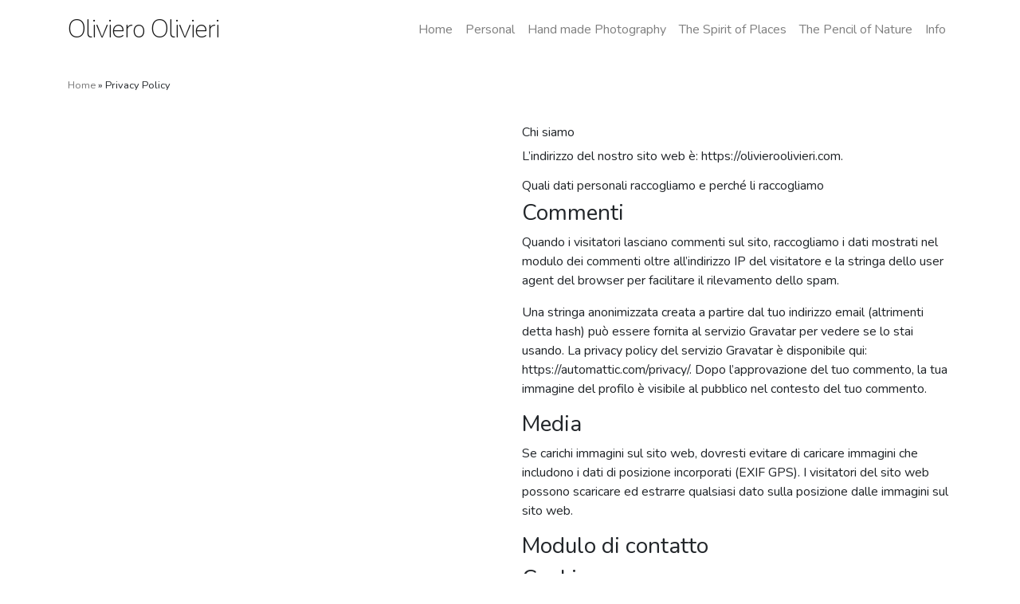

--- FILE ---
content_type: text/html; charset=UTF-8
request_url: https://olivieroolivieri.com/privacy-policy/
body_size: 5009
content:
<!DOCTYPE html>
<html lang="it-IT">
<head>
	<meta charset="UTF-8">
	<meta name="viewport" content="width=device-width, initial-scale=1, maximum-scale=1">
	<title>Privacy Policy - Oliviero Olivieri Photography</title>
		<meta name='robots' content='index, follow, max-image-preview:large, max-snippet:-1, max-video-preview:-1' />
	<style>img:is([sizes="auto" i], [sizes^="auto," i]) { contain-intrinsic-size: 3000px 1500px }</style>
	
	<!-- This site is optimized with the Yoast SEO plugin v25.3.1 - https://yoast.com/wordpress/plugins/seo/ -->
	<link rel="canonical" href="https://olivieroolivieri.com/privacy-policy/" />
	<meta property="og:locale" content="it_IT" />
	<meta property="og:type" content="article" />
	<meta property="og:title" content="Privacy Policy - Oliviero Olivieri Photography" />
	<meta property="og:description" content="Chi siamo L&#8217;indirizzo del nostro sito web è: https://olivieroolivieri.com. Quali dati personali raccogliamo e perché li raccogliamo Commenti Quando i visitatori lasciano commenti sul sito, raccogliamo i dati mostrati nel modulo dei commenti oltre all&#8217;indirizzo IP del visitatore e la stringa dello user agent del browser per facilitare il rilevamento dello spam. Una stringa anonimizzata [&hellip;]" />
	<meta property="og:url" content="https://olivieroolivieri.com/privacy-policy/" />
	<meta property="og:site_name" content="Oliviero Olivieri Photography" />
	<meta property="article:modified_time" content="2023-08-30T12:01:12+00:00" />
	<meta name="twitter:card" content="summary_large_image" />
	<meta name="twitter:label1" content="Tempo di lettura stimato" />
	<meta name="twitter:data1" content="3 minuti" />
	<script type="application/ld+json" class="yoast-schema-graph">{"@context":"https://schema.org","@graph":[{"@type":"WebPage","@id":"https://olivieroolivieri.com/privacy-policy/","url":"https://olivieroolivieri.com/privacy-policy/","name":"Privacy Policy - Oliviero Olivieri Photography","isPartOf":{"@id":"https://olivieroolivieri.com/#website"},"datePublished":"2020-02-23T23:23:15+00:00","dateModified":"2023-08-30T12:01:12+00:00","breadcrumb":{"@id":"https://olivieroolivieri.com/privacy-policy/#breadcrumb"},"inLanguage":"it-IT","potentialAction":[{"@type":"ReadAction","target":["https://olivieroolivieri.com/privacy-policy/"]}]},{"@type":"BreadcrumbList","@id":"https://olivieroolivieri.com/privacy-policy/#breadcrumb","itemListElement":[{"@type":"ListItem","position":1,"name":"Home","item":"https://olivieroolivieri.com/"},{"@type":"ListItem","position":2,"name":"Privacy Policy"}]},{"@type":"WebSite","@id":"https://olivieroolivieri.com/#website","url":"https://olivieroolivieri.com/","name":"Oliviero Olivieri Photography","description":"","potentialAction":[{"@type":"SearchAction","target":{"@type":"EntryPoint","urlTemplate":"https://olivieroolivieri.com/?s={search_term_string}"},"query-input":{"@type":"PropertyValueSpecification","valueRequired":true,"valueName":"search_term_string"}}],"inLanguage":"it-IT"}]}</script>
	<!-- / Yoast SEO plugin. -->


<style id='wp-emoji-styles-inline-css' type='text/css'>

	img.wp-smiley, img.emoji {
		display: inline !important;
		border: none !important;
		box-shadow: none !important;
		height: 1em !important;
		width: 1em !important;
		margin: 0 0.07em !important;
		vertical-align: -0.1em !important;
		background: none !important;
		padding: 0 !important;
	}
</style>
<link rel='stylesheet' id='bootstrap-css' href='https://olivieroolivieri.com/wp-content/themes/eiger/assets/libs/bootstrap/css/bootstrap.min.css?ts=1582500513' type='text/css' media='all' />
<link rel='stylesheet' id='fancybox-css' href='https://olivieroolivieri.com/wp-content/themes/eiger/assets/libs/fancybox/dist/jquery.fancybox.min.css?ts=1582500534' type='text/css' media='all' />
<link rel='stylesheet' id='style-css' href='https://olivieroolivieri.com/wp-content/themes/eiger/style.css?ts=1582500650' type='text/css' media='all' />
<link rel='stylesheet' id='style-child-css' href='https://olivieroolivieri.com/wp-content/themes/olivieroolivieri/style.css' type='text/css' media='all' />
<link rel="alternate" title="oEmbed (JSON)" type="application/json+oembed" href="https://olivieroolivieri.com/wp-json/oembed/1.0/embed?url=https%3A%2F%2Folivieroolivieri.com%2Fprivacy-policy%2F" />
<link rel="alternate" title="oEmbed (XML)" type="text/xml+oembed" href="https://olivieroolivieri.com/wp-json/oembed/1.0/embed?url=https%3A%2F%2Folivieroolivieri.com%2Fprivacy-policy%2F&#038;format=xml" />
<!-- Analytics by WP Statistics - https://wp-statistics.com -->
</head>

<body class="privacy-policy wp-singular page-template-default page page-id-3 wp-theme-eiger wp-child-theme-olivieroolivieri desktop">

	
	<header class="mb-3">
		<div class="container">
			<nav class="navbar navbar-expand-lg navbar-light px-0">
				<a class="navbar-brand" href="https://olivieroolivieri.com" title="Oliviero Olivieri Photography">
					Oliviero Olivieri <span class="d-none">Photographer</span>
				</a>
									<button class="navbar-toggler" type="button" data-toggle="collapse" data-target="#navbar-collapse" aria-controls="navbar-collapse" aria-expanded="false" aria-label="Menu">
						<span class="navbar-toggler-icon"></span>
					</button>
					<div id="navbar-collapse" class="collapse navbar-collapse justify-content-end">
						<nav class="nav-container"><ul id="menu-principale" class="nav navbar-nav"><li id="menu-item-22" class="menu-item menu-item-type-post_type menu-item-object-page menu-item-home menu-item-22 nav-item"><a href="https://olivieroolivieri.com/" class="nav-link">Home</a></li>
<li id="menu-item-700" class="menu-item menu-item-type-taxonomy menu-item-object-album menu-item-700 nav-item"><a href="https://olivieroolivieri.com/album/personal/" class="nav-link">Personal</a></li>
<li id="menu-item-699" class="menu-item menu-item-type-taxonomy menu-item-object-album menu-item-699 nav-item"><a href="https://olivieroolivieri.com/album/hand-made-photography/" class="nav-link">Hand made Photography</a></li>
<li id="menu-item-701" class="menu-item menu-item-type-taxonomy menu-item-object-album menu-item-701 nav-item"><a href="https://olivieroolivieri.com/album/camera-chiara/" class="nav-link">The Spirit of Places</a></li>
<li id="menu-item-1358" class="menu-item menu-item-type-taxonomy menu-item-object-album menu-item-1358 nav-item"><a href="https://olivieroolivieri.com/album/the-pencil-of-nature/" class="nav-link">The Pencil of Nature</a></li>
<li id="menu-item-779" class="menu-item menu-item-type-post_type menu-item-object-page menu-item-779 nav-item"><a href="https://olivieroolivieri.com/info/" class="nav-link">Info</a></li>
</ul></nav>					</div>
							</nav>
		</div>
	</header>

			<div class="container d-none d-md-block">
			<nav aria-label="breadcrumb"><ol class="breadcrumb"><span><span><a href="https://olivieroolivieri.com/">Home</a></span> » <span class="breadcrumb_last" aria-current="page">Privacy Policy</span></span></ol></nav>		</div>
	
	<main>

	
		
			
				<div class="container">

					<div class="row">

						<div class="col-md-6 mb-3">

							
						</div>

						<div class="col-md-6 mb-3">

							<div class="content mb-4">
								
<h2 class="wp-block-heading">Chi siamo</h2>



<p>L&#8217;indirizzo del nostro sito web è: https://olivieroolivieri.com.</p>



<h2 class="wp-block-heading">Quali dati personali raccogliamo e perché li raccogliamo</h2>



<h3 class="wp-block-heading">Commenti</h3>



<p>Quando i visitatori lasciano commenti sul sito, raccogliamo i dati mostrati nel modulo dei commenti oltre all&#8217;indirizzo IP del visitatore e la stringa dello user agent del browser per facilitare il rilevamento dello spam.</p>



<p>Una stringa anonimizzata creata a partire dal tuo indirizzo email (altrimenti detta hash) può essere fornita al servizio Gravatar per vedere se lo stai usando. La privacy policy del servizio Gravatar è disponibile qui: https://automattic.com/privacy/. Dopo l&#8217;approvazione del tuo commento, la tua immagine del profilo è visibile al pubblico nel contesto del tuo commento.</p>



<h3 class="wp-block-heading">Media</h3>



<p>Se carichi immagini sul sito web, dovresti evitare di caricare immagini che includono i dati di posizione incorporati (EXIF GPS). I visitatori del sito web possono scaricare ed estrarre qualsiasi dato sulla posizione dalle immagini sul sito web.</p>



<h3 class="wp-block-heading">Modulo di contatto</h3>



<h3 class="wp-block-heading">Cookie</h3>



<p>Se lasci un commento sul nostro sito, puoi scegliere di salvare il tuo nome, indirizzo email e sito web nei cookie. Sono usati per la tua comodità in modo che tu non debba inserire nuovamente i tuoi dati quando lasci un altro commento. Questi cookie dureranno per un anno.</p>



<p>Se visiti la pagina di login, verrà impostato un cookie temporaneo per determinare se il tuo browser accetta i cookie. Questo cookie non contiene dati personali e viene eliminato quando chiudi il browser.</p>



<p>Quando effettui l&#8217;accesso, verranno impostati diversi cookie per salvare le tue informazioni di accesso e le tue opzioni di visualizzazione dello schermo. I cookie di accesso durano due giorni mentre i cookie per le opzioni dello schermo durano un anno. Se selezioni &#8220;Ricordami&#8221;, il tuo accesso persisterà per due settimane. Se esci dal tuo account, i cookie di accesso verranno rimossi.</p>



<p>Se modifichi o pubblichi un articolo, un cookie aggiuntivo verrà salvato nel tuo browser. Questo cookie non include dati personali, ma indica semplicemente l&#8217;ID dell&#8217;articolo appena modificato. Scade dopo 1 giorno.</p>



<h3 class="wp-block-heading">Contenuto incorporato da altri siti web</h3>



<p>Gli articoli su questo sito possono includere contenuti incorporati (ad esempio video, immagini, articoli, ecc.). I contenuti incorporati da altri siti web si comportano esattamente allo stesso modo come se il visitatore avesse visitato l&#8217;altro sito web.</p>



<p>Questi siti web possono raccogliere dati su di te, usare cookie, integrare ulteriori tracciamenti di terze parti e monitorare l&#8217;interazione con essi, incluso il tracciamento della tua interazione con il contenuto incorporato se hai un account e sei connesso a quei siti web.</p>



<h3 class="wp-block-heading">Analytics</h3>



<h2 class="wp-block-heading">Con chi condividiamo i tuoi dati</h2>



<h2 class="wp-block-heading">Per quanto tempo conserviamo i tuoi dati</h2>



<p>Se lasci un commento, il commento e i relativi metadati vengono conservati a tempo indeterminato. È così che possiamo riconoscere e approvare automaticamente eventuali commenti successivi invece di tenerli in una coda di moderazione.</p>



<p>Per gli utenti che si registrano sul nostro sito web (se presenti), memorizziamo anche le informazioni personali che forniscono nel loro profilo utente. Tutti gli utenti possono vedere, modificare o cancellare le loro informazioni personali in qualsiasi momento (eccetto il loro nome utente che non possono cambiare). Gli amministratori del sito web possono anche vedere e modificare queste informazioni.</p>



<h2 class="wp-block-heading">Quali diritti hai sui tuoi dati</h2>



<p>Se hai un account su questo sito, o hai lasciato commenti, puoi richiedere di ricevere un file esportato dal sito con i dati personali che abbiamo su di te, compresi i dati che ci hai fornito. Puoi anche richiedere che cancelliamo tutti i dati personali che ti riguardano. Questo non include i dati che siamo obbligati a conservare per scopi amministrativi, legali o di sicurezza.</p>



<h2 class="wp-block-heading">Dove spediamo i tuoi dati</h2>



<p>I commenti dei visitatori possono essere controllati attraverso un servizio di rilevamento automatico dello spam.</p>



<h2 class="wp-block-heading">Le tue informazioni di contatto</h2>



<h2 class="wp-block-heading">Informazioni aggiuntive</h2>



<h3 class="wp-block-heading">Come proteggiamo i tuoi dati</h3>



<h3 class="wp-block-heading">Quali procedure abbiamo predisposto per prevenire la violazione dei dati</h3>



<h3 class="wp-block-heading">Da quali terze parti riceviamo dati</h3>



<h3 class="wp-block-heading">Quale processo decisionale automatizzato e/o profilazione facciamo con i dati dell&#8217;utente</h3>



<h3 class="wp-block-heading">Requisiti di informativa normativa del settore</h3>
							</div>

						</div>

					</div>

				</div>
					
			
		
	
	</main>

	<footer class="pt-4 pb-2">

		<div class="container">

			<p>Copyright © 2026 - Oliviero Olivieri Photography</p>

		</div>

	</footer>

	<script type="speculationrules">
{"prefetch":[{"source":"document","where":{"and":[{"href_matches":"\/*"},{"not":{"href_matches":["\/wp-*.php","\/wp-admin\/*","\/wp-content\/uploads\/*","\/wp-content\/*","\/wp-content\/plugins\/*","\/wp-content\/themes\/olivieroolivieri\/*","\/wp-content\/themes\/eiger\/*","\/*\\?(.+)"]}},{"not":{"selector_matches":"a[rel~=\"nofollow\"]"}},{"not":{"selector_matches":".no-prefetch, .no-prefetch a"}}]},"eagerness":"conservative"}]}
</script>
<script type="text/javascript" defer src="https://olivieroolivieri.com/wp-content/themes/eiger/assets/libs/jquery/jquery.min.js?ts=1582500543" id="jquery-js"></script>
<script type="text/javascript" defer src="https://olivieroolivieri.com/wp-content/themes/eiger/assets/libs/bootstrap/js/bootstrap.min.js?ts=1582500518" id="bootstrap-js"></script>
<script type="text/javascript" defer src="https://olivieroolivieri.com/wp-content/themes/eiger/assets/libs/fastclick/fastclick.min.js?ts=1582500542" id="fastclick-js"></script>
<script type="text/javascript" defer src="https://olivieroolivieri.com/wp-content/themes/eiger/assets/libs/lazy/jquery.lazy.min.js?ts=1582500565" id="lazy-js"></script>
<script type="text/javascript" defer src="https://olivieroolivieri.com/wp-content/themes/eiger/assets/libs/fancybox/dist/jquery.fancybox.min.js?ts=1582500535" id="fancybox-js"></script>
<script type="text/javascript" id="script-js-extra">
/* <![CDATA[ */
var wp = {"home_url":"https:\/\/olivieroolivieri.com","device":"desktop"};
/* ]]> */
</script>
<script type="text/javascript" defer src="https://olivieroolivieri.com/wp-content/themes/eiger/assets/js/script.js?ts=1582500507" id="script-js"></script>
<script type="text/javascript" id="wp-statistics-tracker-js-extra">
/* <![CDATA[ */
var WP_Statistics_Tracker_Object = {"requestUrl":"https:\/\/olivieroolivieri.com\/wp-json\/wp-statistics\/v2","ajaxUrl":"https:\/\/olivieroolivieri.com\/wp-admin\/admin-ajax.php","hitParams":{"wp_statistics_hit":1,"source_type":"page","source_id":3,"search_query":"","signature":"02c27fd86670b2abf4c27c11fa98c881","endpoint":"hit"},"onlineParams":{"wp_statistics_hit":1,"source_type":"page","source_id":3,"search_query":"","signature":"02c27fd86670b2abf4c27c11fa98c881","endpoint":"online"},"option":{"userOnline":true,"dntEnabled":false,"bypassAdBlockers":false,"consentIntegration":{"name":null,"status":[]},"isPreview":false,"trackAnonymously":false,"isWpConsentApiActive":false,"consentLevel":"disabled"},"jsCheckTime":"60000","isLegacyEventLoaded":""};
/* ]]> */
</script>
<script type="text/javascript" defer src="https://olivieroolivieri.com/wp-content/plugins/wp-statistics/assets/js/tracker.js" id="wp-statistics-tracker-js"></script>
<script type="text/javascript" defer src="https://olivieroolivieri.com/wp-content/themes/olivieroolivieri/script.js" id="script-theme-js"></script>

</body>
</html>
<!-- *´¨)
     ¸.•´¸.•*´¨) ¸.•*¨)
     (¸.•´ (¸.•` ¤ Comet Cache is Fully Functional ¤ ´¨) -->

<!-- Cache File Version Salt:       n/a -->

<!-- Cache File URL:                https://olivieroolivieri.com/privacy-policy/ -->
<!-- Cache File Path:               /cache/comet-cache/cache/https/olivieroolivieri-com/privacy-policy.html -->

<!-- Cache File Generated Via:      HTTP request -->
<!-- Cache File Generated On:       Jan 16th, 2026 @ 6:41 pm UTC -->
<!-- Cache File Generated In:       0.99416 seconds -->

<!-- Cache File Expires On:         Jan 23rd, 2026 @ 6:41 pm UTC -->
<!-- Cache File Auto-Rebuild On:    Jan 23rd, 2026 @ 6:41 pm UTC -->

<!-- Loaded via Cache On:    Jan 18th, 2026 @ 2:06 am UTC -->
<!-- Loaded via Cache In:    0.16095 seconds -->

--- FILE ---
content_type: text/css
request_url: https://olivieroolivieri.com/wp-content/themes/olivieroolivieri/style.css
body_size: 472
content:
/*
Theme Name:     Oliviero Olivieri
Theme URI:      https://www.olivieroolivieri.com/
Author:         Fabio Folgori
Author URI:     https://fabiofolgori.it/
Template:       eiger
Version:        2.0.0
*/

@import url('https://fonts.googleapis.com/css2?family=Nunito:wght@200;400&display=swap');

body {
	font-family: 'Nunito', sans-serif;
}

header {
	background: rgba(255,255,255,.95);
	position: sticky;
	position: -webkit-sticky;
	top: 0;
	z-index: 2000;
}

h1 {
	font-weight: 200;
	font-size: 4rem;
	line-height: 1em;
}

h2 {
	font-size: 1rem;
}

a:hover {
	color: #000;
	text-decoration: none;
}

.navbar-brand {
	font-size: 2rem;
	letter-spacing: -1px;
	font-weight: 200;
}

.gallery a {
	backface-visibility: hidden;
	transition: all ease-in-out 0.3s;
	-webkit-transition: all ease-in-out 0.3s;
	-moz-transition: all ease-in-out 0.3s;
	-ms-transition: all ease-in-out 0.3s;
	-o-transition: all ease-in-out 0.3s;
}

.single .gallery a {
	display: block;
	margin-bottom: 30px;
	overflow: hidden;
}

.gallery a img {
	transition: all ease-in-out 0.5s;
	-webkit-transition: all ease-in-out 0.5s;
	-moz-transition: all ease-in-out 0.5s;
	-ms-transition: all ease-in-out 0.5s;
	-o-transition: all ease-in-out 0.5s;
}

.gallery a:hover img {
	filter: brightness(.5);
	transform: scale(1.1);
}

.hider {
	display: block;
	overflow: hidden;
}

.uppercase {
	text-transform: uppercase;
}

.breadcrumb {
	margin-bottom: 2rem;
	background: #fff;
	font-size: 0.8rem;
	padding: .5rem 0;
}

h2.big-title {
	font-size: 2rem;
	font-weight: 200;
}

footer {
	font-size: 0.8rem;
	background: #f7f7f7;
	border-top: solid 1px #ddd;
	color: #aaa;
}